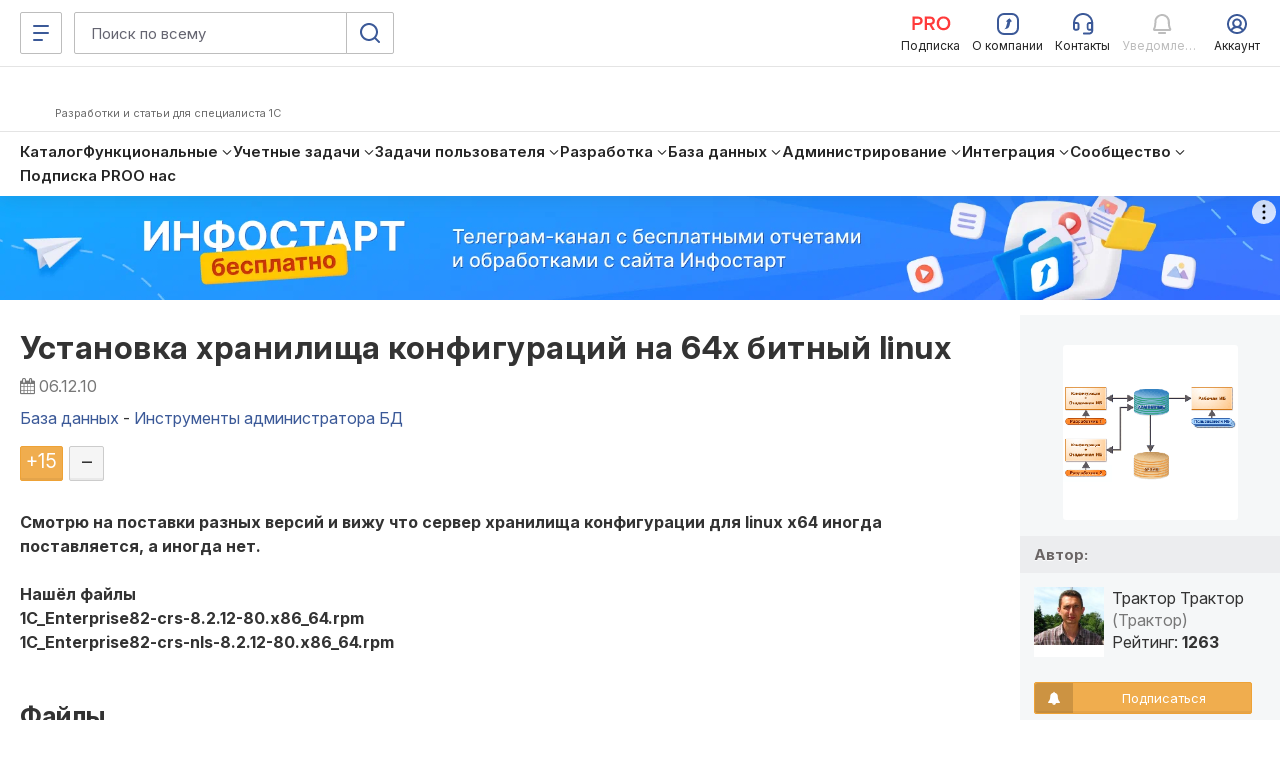

--- FILE ---
content_type: application/javascript
request_url: https://infostart.ru/bitrix/js/add_cookie.js?v=1.0
body_size: 860
content:
// Содержит ли URL текущий домен и get параметр action=buy
// Добавление в корзину
function checkLinkActionBuy(url) {
	var currentURL = new URL(url);
	var currentDomain = window.location.hostname;
	var actionParam = 'action=buy';
	
	// Проверяем, содержит ли URL текущий домен
	// При тестах отключайте
	if (currentURL.hostname === currentDomain) {
		
		// Проверяем, содержит ли URL параметр action=buy
		if (url.indexOf(actionParam) !== -1) {
			//console.log(url);
			return true;
		}
	}

	return false;
}


function addRefererAndCurrentUrl(event) {
	var expires = "";
	var days = 365;
	var date = new Date();
	date.setTime(date.getTime() + (days * 24 * 60 * 60 * 1000)); // в миллисекундах
	expires = "; expires=" + date.toUTCString();
	// Добавим 2 куки: текущая и предыдущая страница
	document.cookie = 'referer=' + document.referrer + expires + '; path=/';
	document.cookie = 'current_url=' + window.location.href + expires + '; path=/';
}

function observeDOMChangesAddBasket() {
	var observer = new MutationObserver(function(mutationsList) {
		for (var mutation of mutationsList) {
			for (var addedNode of mutation.addedNodes) {
				if (
					addedNode.nodeType === Node.ELEMENT_NODE &&
					((addedNode.tagName === 'A' && addedNode.href && checkLinkActionBuy(addedNode.href)) || 
					 addedNode.dataset.action === 'ADD_ALL_TO_CART' ||
					 addedNode.classList.contains('btn-feedback') ||
					 addedNode.classList.contains('add-to-marketplace-request-demo') ||
					 addedNode.classList.contains('btn-callback'))
				) {
					// обработчик события нажатия на ссылку или элемент формы
					addedNode.addEventListener('click', addRefererAndCurrentUrl);
				}
			}
		}
	});

	// Настраиваем наблюдатель за изменениями в DOM-дереве
	observer.observe(document.documentElement, { childList: true, subtree: true });
}

observeDOMChangesAddBasket();